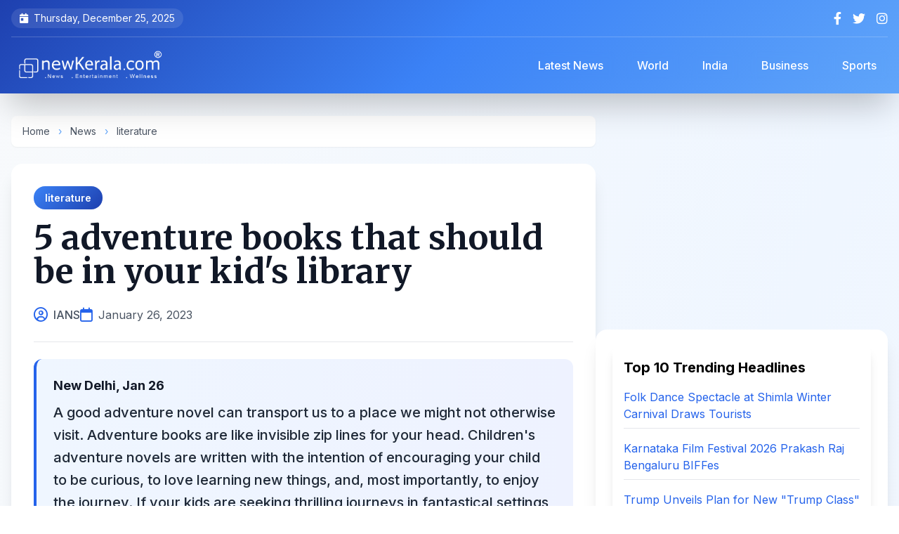

--- FILE ---
content_type: text/html; charset=utf-8
request_url: https://www.google.com/recaptcha/api2/aframe
body_size: 263
content:
<!DOCTYPE HTML><html><head><meta http-equiv="content-type" content="text/html; charset=UTF-8"></head><body><script nonce="cX_iV3sTlOm00lsta_Ih8Q">/** Anti-fraud and anti-abuse applications only. See google.com/recaptcha */ try{var clients={'sodar':'https://pagead2.googlesyndication.com/pagead/sodar?'};window.addEventListener("message",function(a){try{if(a.source===window.parent){var b=JSON.parse(a.data);var c=clients[b['id']];if(c){var d=document.createElement('img');d.src=c+b['params']+'&rc='+(localStorage.getItem("rc::a")?sessionStorage.getItem("rc::b"):"");window.document.body.appendChild(d);sessionStorage.setItem("rc::e",parseInt(sessionStorage.getItem("rc::e")||0)+1);localStorage.setItem("rc::h",'1766609468817');}}}catch(b){}});window.parent.postMessage("_grecaptcha_ready", "*");}catch(b){}</script></body></html>